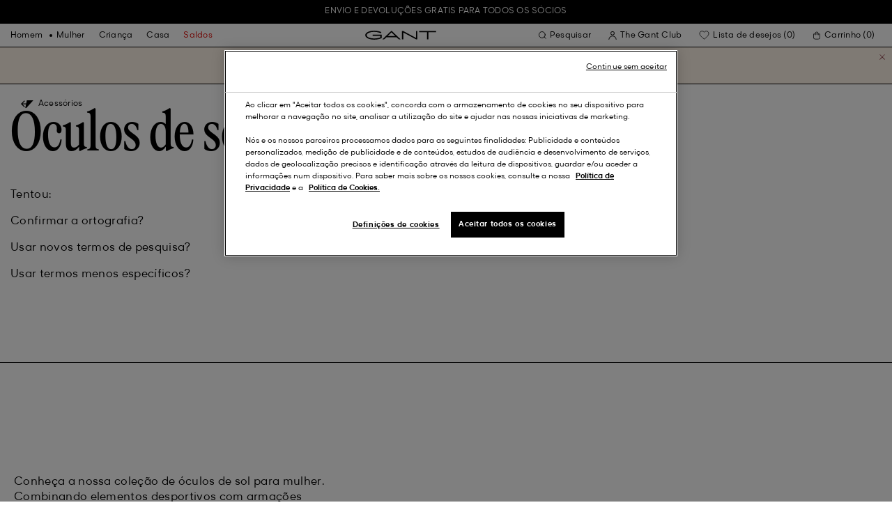

--- FILE ---
content_type: text/javascript; charset=utf-8
request_url: https://p.cquotient.com/pebble?tla=bfln-Gant-PT&activityType=viewPage&callback=CQuotient._act_callback0&cookieId=beKfUPHlFX0QZ4cibg4sxP3aQ4&realm=BFLN&siteId=Gant-PT&instanceType=prd&referrer=&currentLocation=https%3A%2F%2Fwww.gant.pt%2Fmulher%2Facessorios%2Foculos-de-sol&ls=true&_=1769242108405&v=v3.1.3&fbPixelId=__UNKNOWN__&json=%7B%22cookieId%22%3A%22beKfUPHlFX0QZ4cibg4sxP3aQ4%22%2C%22realm%22%3A%22BFLN%22%2C%22siteId%22%3A%22Gant-PT%22%2C%22instanceType%22%3A%22prd%22%2C%22referrer%22%3A%22%22%2C%22currentLocation%22%3A%22https%3A%2F%2Fwww.gant.pt%2Fmulher%2Facessorios%2Foculos-de-sol%22%2C%22ls%22%3Atrue%2C%22_%22%3A1769242108405%2C%22v%22%3A%22v3.1.3%22%2C%22fbPixelId%22%3A%22__UNKNOWN__%22%7D
body_size: 268
content:
/**/ typeof CQuotient._act_callback0 === 'function' && CQuotient._act_callback0([{"k":"__cq_uuid","v":"beKfUPHlFX0QZ4cibg4sxP3aQ4","m":34128000},{"k":"__cq_seg","v":"0~0.00!1~0.00!2~0.00!3~0.00!4~0.00!5~0.00!6~0.00!7~0.00!8~0.00!9~0.00","m":2592000}]);